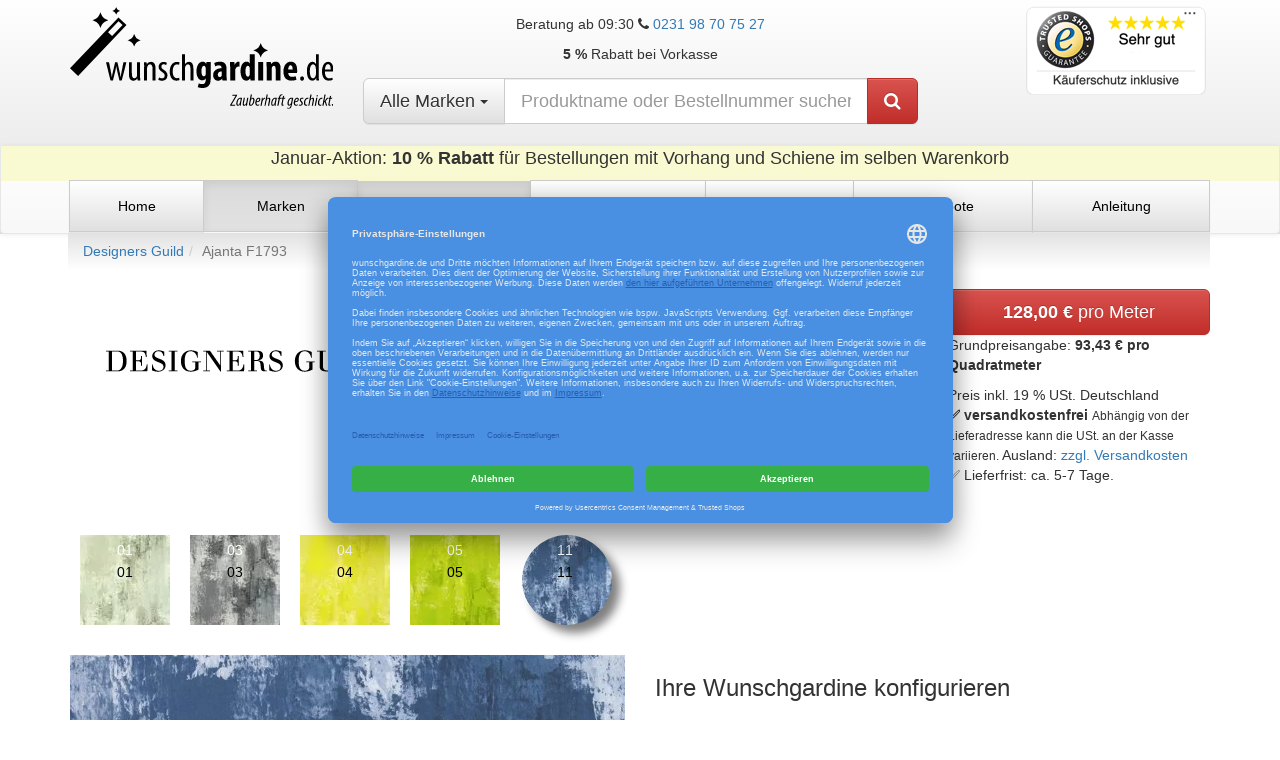

--- FILE ---
content_type: text/html; charset=UTF-8
request_url: https://wunschgardine.de/stoff/DESIGNERSG+Ajanta+F1793/AJANTA%20DG&farbe=11
body_size: 9856
content:
<!DOCTYPE html>
  <html lang="de">
    <head>
      <meta http-equiv="Content-Type" content="text/html; charset=utf-8" />
      <meta http-equiv="X-UA-Compatible" content="IE=edge" />
      <meta name="viewport" content="width=device-width, initial-scale=1.0" />
      <title>Designers Guild Ajanta F1793/11: Stoff für Vorhänge und Gardinen nach Maß</title>
      <meta name="author" content="Jan Lübke" />
      <meta name="facebook-domain-verification" content="7hrl5njg1qq8q3q0zqd8gydhw2ixpl" />
      <meta name="p:domain_verify" content="e44b9938829f1445238194469e3befff" />
      <meta data-privacy-proxy-server="https://privacy-proxy-server.usercentrics.eu">
      <meta name="description" content="Stoff Ajanta F1793 in Farbe 11 von Designers Guild für 128,00 Euro pro Meter kaufen oder als genähte Gardine, Wellenvorhang oder Ösenvorhang in Ihren Maßen bestellen. Beratung per E-Mail und Telefon." />
      
<link rel="canonical"            href="https://wunschgardine.de/stoff/DESIGNERSG+Ajanta+F1793/AJANTA%20DG&amp;farbe=11" />
<meta property="og:image"        content="https://wunschgardine.de/images/designersguild/F1793-11.jpg" />
<meta property="og:description"  content="Stoff Ajanta F1793 von Designers Guild auf wunschgardine.de" />
<meta property="og:title"        content="Ajanta F1793" />
<meta property="og:type"         content="website" />
<meta property="og:site_name"    content="Wunschgardine.de" />
<meta property="og:url"          content="https://wunschgardine.de/stoff/DESIGNERSG+Ajanta+F1793/AJANTA%20DG&amp;farbe=11" />
<meta property="fb:admins"       content="100001794141275" />
<meta property="fb:app_id"       content="583339488398475" />

      <link rel="shortcut icon" href="/favicon.ico" />
      <link rel="apple-touch-icon" href="/apple-touch-icon.png" />
      <link rel="apple-touch-icon" href="/apple-touch-icon-precomposed.png"/>
      <link rel="apple-touch-icon" sizes="72x72" href="/apple-touch-icon_72x72.png" />
      <link rel="apple-touch-icon" sizes="76x76" href="/apple-touch-icon_76x76.png" />
      <link rel="apple-touch-icon" sizes="114x114" href="/apple-touch-icon_114x114.png" />
      <link rel="apple-touch-icon" sizes="120x120" href="/apple-touch-icon_120x120.png" />
      <link rel="apple-touch-icon" sizes="144x144" href="/apple-touch-icon_144x144.png" />
      <link rel="apple-touch-icon" sizes="152x152" href="/apple-touch-icon_152x152.png" />
      <link rel="mask-icon" href="/favicon.svg" color="black" />
      <link type="text/css" href="/bootstrap/3.4.1/css/bootstrap.min.css" rel="Stylesheet" />
      <link type="text/css" href="/bootstrap/3.4.1/css/bootstrap-theme.min.css" rel="stylesheet" />
      <link type="text/css" href="/css/wunschgardine.css?v=96" rel="stylesheet" />
      <link type="text/css" href="/font-awesome/css/font-awesome.min.css?v=4.7.0" rel="stylesheet" />

      <link rel="preconnect" href="//privacy-proxy.usercentrics.eu">
      <link rel="preload" href="//privacy-proxy.usercentrics.eu/latest/uc-block.bundle.js" as="script">
      <script id="usercentrics-cmp" data-settings-id="5Yctqknm_" data-language="de" src="https://app.usercentrics.eu/browser-ui/latest/loader.js" async> </script>
      <script type="application/javascript" src="https://privacy-proxy.usercentrics.eu/latest/uc-block.bundle.js"></script>
            
      <!--[if lt IE 9]>
         <script src="/js/html5shiv.js"></script>
         <script src="/js/respond.min.js"></script>
      <![endif]-->

      </head>
  <body data-spy="scroll" data-target=".bs-docs-sidebar">
    <header>
    <div class="container">
      <div class="row" id="pageheader">
        <div class="col-sm-4 col-md-3 hidden-xs">
          <a href="/index.php" class="marke">
          <img src="/symbole/wunschgardine_zauberhaftgeschickt.svg" alt="Wunschgardine.de" width="599" height="233" class="img-responsive wunschgardine-logo">
          </a>
        </div>

        <div class="col-sm-4 col-md-3 text-right pull-right hidden-xs" id="trustcart">
          <div class="pageheadcart trustedshops-reviews" id="MyCustomTrustbadge" onclick="location.href='https://www.trustedshops.de/bewertung/info_X32B698FD47DDE2A1F5D23811172941A1.html'"></div>
          <div class="pageheadcart"></div>
        </div>

        <div class="col-sm-4 visible-sm text-center hidden-xs">
          <p class="erreichbar">Beratung ab 09:30 <br><i class="fa fa-phone"></i> <a href="tel:+4923198707527">0231 98 70 75 27</a></p>
          <p><strong>5 %</strong> Rabatt bei Vorkasse</p>
        </div>

        <div class="col-sm-12 col-md-6 text-center">
          <div class="hidden-sm hidden-xs">
            <p class="erreichbar">Beratung ab 09:30 <i class="fa fa-phone"></i> <a href="tel:+4923198707527">0231 98 70 75 27</a></p>
            <p><strong>5 %</strong> Rabatt bei Vorkasse</p>
          </div>

          <div id="divsuchcontainer">
            <div id="divsuchfeld" >
          
    <form method="get" action="/stoffsuch.php" id="formsuchhead">
      <div class="input-group input-group-lg" id="formsuch-input-group">
        <div class="input-group-btn">
          <button type="button" class="btn btn-default dropdown-toggle hidden-xs" data-toggle="dropdown" aria-haspopup="true" aria-expanded="false" id="btnsuchmarke"><span id="suchlief">Alle Marken <span class="caret"></span></span></button>
          <ul class="dropdown-menu">
            <li><a href="#" class="suchlief" data-lief="">Alle Marken</a></li>
            <li role="separator" class="divider"></li>
            <li><a href="#" class="suchlief" data-lief="ADO       ">Ado Goldkante</a></li><li><a href="#" class="suchlief" data-lief="APELT     ">Apelt</a></li><li><a href="#" class="suchlief" data-lief="ARDECORA  ">Ardecora</a></li><li><a href="#" class="suchlief" data-lief="BÜSCHE    ">Büsche</a></li><li><a href="#" class="suchlief" data-lief="CHIVASSO  ">Chivasso</a></li><li><a href="#" class="suchlief" data-lief="CREATION B">Création Baumann</a></li><li><a href="#" class="suchlief" data-lief="DEPLOEG   ">de Ploeg</a></li><li><a href="#" class="suchlief" data-lief="DEDAR     ">Dedar</a></li><li><a href="#" class="suchlief" data-lief="DELIUS    ">Delius</a></li><li><a href="#" class="suchlief" data-lief="DESIGNERSG">Designers Guild</a></li><li><a href="#" class="suchlief" data-lief="DV-STOFFE ">DV-Stoffe</a></li><li><a href="#" class="suchlief" data-lief="ETAMINE   ">Etamine</a></li><li><a href="#" class="suchlief" data-lief="FFUSS     ">FFUSS</a></li><li><a href="#" class="suchlief" data-lief="FISCHBACHE">Fischbacher 1819</a></li><li><a href="#" class="suchlief" data-lief="FUGGERHAUS">Fuggerhaus</a></li><li><a href="#" class="suchlief" data-lief="GARDISETTE">Gardisette</a></li><li><a href="#" class="suchlief" data-lief="HECO      ">Heco Textilverlag</a></li><li><a href="#" class="suchlief" data-lief="ZRHM      ">Hodsoll McKenzie</a></li><li><a href="#" class="suchlief" data-lief="HOUSEOFHAP">House of Happiness</a></li><li><a href="#" class="suchlief" data-lief="INDES     ">Indes</a></li><li><a href="#" class="suchlief" data-lief="INTERSTIL ">Interstil</a></li><li><a href="#" class="suchlief" data-lief="JAB       ">JAB Anstoetz</a></li><li><a href="#" class="suchlief" data-lief="GAULTIER  ">Jean Paul Gaultier</a></li><li><a href="#" class="suchlief" data-lief="KENDIX    ">Kendix</a></li><li><a href="#" class="suchlief" data-lief="KIRKBY    ">Kirkby Design</a></li><li><a href="#" class="suchlief" data-lief="KINNASAND ">Kvadrat Kinnasand</a></li><li><a href="#" class="suchlief" data-lief="KVADRAT   ">Kvadrat</a></li><li><a href="#" class="suchlief" data-lief="LABELONE  ">Label One</a></li><li><a href="#" class="suchlief" data-lief="LELIEVRE  ">LELIEVRE</a></li><li><a href="#" class="suchlief" data-lief="MARK ALEX ">Mark Alexander</a></li><li><a href="#" class="suchlief" data-lief="MHZ       ">MHZ</a></li><li><a href="#" class="suchlief" data-lief="NYA NORDIS">Nya Nordiska</a></li><li><a href="#" class="suchlief" data-lief="RALPHLAURE">Ralph Lauren</a></li><li><a href="#" class="suchlief" data-lief="ROMO      ">Romo</a></li><li><a href="#" class="suchlief" data-lief="ROVITEX   ">Rovitex</a></li><li><a href="#" class="suchlief" data-lief="SAHCO     ">Sahco</a></li><li><a href="#" class="suchlief" data-lief="SAUMUNDVIE">Saum & Viebahn</a></li><li><a href="#" class="suchlief" data-lief="WELLMANN  ">Soleil Bleu</a></li><li><a href="#" class="suchlief" data-lief="SVENSSON  ">Svensson</a></li><li><a href="#" class="suchlief" data-lief="TISCATIARA">Mira X by Tisca Tiara</a></li><li><a href="#" class="suchlief" data-lief="TRAVERS   ">Travers New York</a></li><li><a href="#" class="suchlief" data-lief="VILLA NOVA">Villa Nova</a></li><li><a href="#" class="suchlief" data-lief="ZINC      ">Zinc</a></li><li><a href="#" class="suchlief" data-lief="ZR        ">Zimmer + Rohde</a></li>
          </ul>
        </div>
        <input name="stoffname" id="txtsuch" autocomplete="off" maxlength="50" type="text" placeholder="Produktname oder Bestellnummer suchen" aria-label="nach Produktname oder Bestellnummer suchen" value="" class="form-control"> <span class="input-group-btn">
        <button class="btn btn-danger" type="submit" id="btnsuch" aria-label="Produkt suchen"><i class="fa fa-search" aria-hidden="true"></i></button></span>
      </div>
      <input type="hidden" name="lief" value="" id="lief">
    </form> <br class="hidden-xs">
            </div>
          </div>
        </div>
      </div>
    </div>

    <div class="container">
      <div class="row">
        <div class="col-xs-12" id="liste">
        </div>
      </div>
    </div>

    

    <nav class="navbar navbar-default hidden-print">
        <div class="col-xs-12" style="background-color: lightgoldenrodyellow; font-size: large"><p class="text-center">Januar-Aktion: <strong>10 % Rabatt</strong> für Bestellungen mit Vorhang und Schiene im selben Warenkorb</p></div>

      <div class="container">
      <div class="navbar-header">
        
        <button type="button" class="navbar-toggle btn btn-default navbar-btn" data-toggle="collapse" data-target=".navbar-ex1-collapse">
        <span class="sr-only">Menü anzeigen</span>
        <i class="fa fa-gw fa-lg fa-bars"></i> Menü
        </button>
        <a href="/index.php" class="navbar-brand visible-xs"><img src="/symbole/wunschgardine_logo.svg" alt="Wunschgardine.de" width="598" height="185" style="width:8em; height: auto; margin-top:-0.5em;" class="img-responsive"></a>
      </div>

      <div class="collapse navbar-collapse navbar-ex1-collapse">
        <ul class="nav navbar-nav">
          <li class=""><a href="/index.php" class="btn btn-default btn-navbar ">Home</a></li>
          <li class=" active"><a href="/marken.php" class="btn btn-default btn-navbar ">Marken</a></li><li class="active navbarlogo"><a href="/katalog/DESIGNERSG" class="btn btn-default btn-navbar"><img src="/symbole/designersguild.svg" class="navbarlogo" width="800" height="400" alt="Logo DESIGNERSG" ></a></li>
          <li class=""><a href="/stilrohre/" class="btn btn-default btn-navbar "><span class="hidden-sm">Schienen</span><span class="visible-sm">Stangen</span></a></li>
          <li class=""><a href="/katalog_plisseestoffe.php" class="btn btn-default btn-navbar ">Plissee</a></li>
          <li class=""><a href="/angebote.php" class="btn btn-default btn-navbar ">Angebote</a></li>
          <li class=""><a href="/anleitung.php" class="btn btn-default btn-navbar ">Anleitung</a></li>
        </ul>
      </div>
      </div>
    </nav>
  </header>
    <div class="container hidden-xs">
      <div class="row">
        <div class="col-sm-12">
          <ul class="breadcrumb" id="breadcrumb">
  <li><a href="/katalog/DESIGNERSG&amp;pg=1#AJANTA+DG">Designers Guild</a></li><li class="active">Ajanta F1793</li></ul>
        </div>
      </div>
    </div>
<div class="container">

<div itemscope itemtype="https://schema.org/Product" id="Produktinformationen">


<div class="row">
  <div class="col-sm-4">
<img src="/symbole/designersguild.svg" alt="Designers Guild" width="800" height="400" class="img-responsive center-block img-logo" />
  </div>
  <div class="col-sm-8 col-md-5">
<h1 class="silbentrennung"><span itemprop="name">Ajanta</span> <span itemprop="mpn">F1793/11</span></h1>
<h3 class="text-muted">von <span itemprop="brand">Designers Guild</span></h3>
  </div>
  <div class="col-sm-8 col-md-3">
    <div itemprop="offers" itemscope itemtype="https://schema.org/Offer">
       <meta itemprop="category" content="Heim &amp; Garten &gt; Dekoration &gt; Türen &amp; Fenster &gt; Fensterdrapierung &gt; Vorhänge &amp; Gardinen" />
      <a href="#formMeterware" class="btn btn-danger btn-lg hidden-print btn-block"><strong><span itemprop="price" content="128">128,00</span> <span itemprop="priceCurrency" content="EUR">&euro;</span></strong> pro Meter</a><p>Grundpreisangabe: <strong>93,43 &euro; pro Quadratmeter</strong> </p><meta itemprop="itemCondition" content="NewCondition" />
 <link itemprop="availability" href="https://schema.org/InStock" />Preis inkl. 19 % USt. Deutschland <strong>✅&nbsp;versandkostenfrei</strong> <small>Abhängig von der Lieferadresse kann die USt. an der Kasse variieren.</small> Ausland: <a href="/zahlungversand.php">zzgl. Versandkosten</a> ✅&nbsp;Lieferfrist: ca. 5-7 Tage.<br><br><br></div>
  </div>
</div>
<div class="row">
  <div class="col-md-12" id="farben"><div class="farb text-center " data-farbnr="01"><a href="/stoff/DESIGNERSG+Ajanta+F1793/AJANTA%20DG&amp;farbe=01&amp;typ=curtain" class="thumblink"><p>
<picture>
<source srcset="/images/designersguild/F1793-01.thumb.webp" type="image/webp">
<source srcset="/images/designersguild/F1793-01.thumb.jpg" type="image/jpeg">
<img src="/images/designersguild/F1793-01.thumb.jpg" alt="Designers Guild Ajanta F1793/" class="img" loading="lazy" width="90" height="90" />
</picture></p><p style="color:white; margin-top:-95px;">01</p>
        <p style="color:black; margin-top:-0.6em;"><span style="background-color:yellow;"></span>0<span style="background-color:yellow;"></span>1<span style="background-color:yellow;"></span></p><p>&nbsp;</p></a></div><div class="farb text-center " data-farbnr="03"><a href="/stoff/DESIGNERSG+Ajanta+F1793/AJANTA%20DG&amp;farbe=03&amp;typ=curtain" class="thumblink"><p>
<picture>
<source srcset="/images/designersguild/F1793-03.thumb.webp" type="image/webp">
<source srcset="/images/designersguild/F1793-03.thumb.jpg" type="image/jpeg">
<img src="/images/designersguild/F1793-03.thumb.jpg" alt="Designers Guild Ajanta F1793/" class="img" loading="lazy" width="90" height="90" />
</picture></p><p style="color:white; margin-top:-95px;">03</p>
        <p style="color:black; margin-top:-0.6em;"><span style="background-color:yellow;"></span>0<span style="background-color:yellow;"></span>3<span style="background-color:yellow;"></span></p><p>&nbsp;</p></a></div><div class="farb text-center " data-farbnr="04"><a href="/stoff/DESIGNERSG+Ajanta+F1793/AJANTA%20DG&amp;farbe=04&amp;typ=curtain" class="thumblink"><p>
<picture>
<source srcset="/images/designersguild/F1793-04.thumb.webp" type="image/webp">
<source srcset="/images/designersguild/F1793-04.thumb.jpg" type="image/jpeg">
<img src="/images/designersguild/F1793-04.thumb.jpg" alt="Designers Guild Ajanta F1793/" class="img" loading="lazy" width="90" height="90" />
</picture></p><p style="color:white; margin-top:-95px;">04</p>
        <p style="color:black; margin-top:-0.6em;"><span style="background-color:yellow;"></span>0<span style="background-color:yellow;"></span>4<span style="background-color:yellow;"></span></p><p>&nbsp;</p></a></div><div class="farb text-center " data-farbnr="05"><a href="/stoff/DESIGNERSG+Ajanta+F1793/AJANTA%20DG&amp;farbe=05&amp;typ=curtain" class="thumblink"><p>
<picture>
<source srcset="/images/designersguild/F1793-05.thumb.webp" type="image/webp">
<source srcset="/images/designersguild/F1793-05.thumb.jpg" type="image/jpeg">
<img src="/images/designersguild/F1793-05.thumb.jpg" alt="Designers Guild Ajanta F1793/" class="img" loading="lazy" width="90" height="90" />
</picture></p><p style="color:white; margin-top:-95px;">05</p>
        <p style="color:black; margin-top:-0.6em;"><span style="background-color:yellow;"></span>0<span style="background-color:yellow;"></span>5<span style="background-color:yellow;"></span></p><p>&nbsp;</p></a></div><div class="farb text-center  farbaktiv" data-farbnr="11"><a href="/stoff/DESIGNERSG+Ajanta+F1793/AJANTA%20DG&amp;farbe=11&amp;typ=curtain" class="thumblink"><p>
<picture>
<source srcset="/images/designersguild/F1793-11.thumb.webp" type="image/webp">
<source srcset="/images/designersguild/F1793-11.thumb.jpg" type="image/jpeg">
<img src="/images/designersguild/F1793-11.thumb.jpg" alt="Designers Guild Ajanta F1793/" class="img  img-circle" loading="lazy" width="90" height="90" />
</picture></p><p style="color:white; margin-top:-95px;">11</p>
        <p style="color:black; margin-top:-0.6em;"><span style="background-color:yellow;"></span>1<span style="background-color:yellow;"></span>1<span style="background-color:yellow;"></span></p><p>&nbsp;</p></a></div><br><button type="button" class="btn btn-link visible-xs " onclick="$('#farben').css('white-space', 'normal'); $('#btnallefarben').addClass('hidden');" id="btnallefarben"><i class="fa fa-chevron-down"></i> alle Farben anzeigen <i class="fa fa-chevron-down"></i></button><br />
  </div>
</div>

<div class="row">
  <div class="col-sm-6">

<picture>
<source srcset="/images/designersguild/F1793-11.preview.webp" type="image/webp">
<source srcset="/images/designersguild/F1793-11.preview.jpg" type="image/jpeg">
<img src="/images/designersguild/F1793-11.preview.jpg" alt="Stoff Ajanta F1793/11 von Designers Guild" class="img-responsive emotionbild magnify" data-magnify-src="/images/designersguild/F1793-11.webp" loading="lazy" style="width:100%;" width="800" height="800" />
</picture><span class="muted" style="display: block">Foto nicht farbverbindlich. Bildquelle: Designers Guild</span><dl class="dl-horizontal"><dt>Beschreibung</dt>
<dd itemprop="description">Stoff von Designers Guild aus 100 % Baumwolle. <p class="lead">Einzelne Farben laufen 2024 aus! Verkauf nur, solange Vorrat reicht, bitte erfragen Sie die aktuelle Lieferbarkeit.<p></dd><dt>Warenbreite</dt><dd>137 cm </dd><dt>Rapport</dt><dd>127 cm</dd><dt>Gewicht</dt><dd>290 g/m&sup2; = 397 g/Laufmeter</dd><dt>Pflege</dt><dd><img src="/symbole/W40-.svg" alt="Waschen mit 40 Grad Celsius Schonwaschgang" class="tooltip-pflege"  width="375" height="375" data-toggle="tooltip" data-trigger="hover focus" title="Waschen mit 40 Grad Celsius Schonwaschgang"  /><img src="/symbole/CX.svg" alt="nicht bleichen" class="tooltip-pflege"  width="375" height="375" data-toggle="tooltip" data-trigger="hover focus" title="nicht bleichen"  /><img src="/symbole/TX.svg" alt="nicht in den Trockner geben" class="tooltip-pflege"  width="375" height="375" data-toggle="tooltip" data-trigger="hover focus" title="nicht in den Trockner geben"  /><img src="/symbole/B2.svg" alt="Bügeln 2-Punkt" class="tooltip-pflege"  width="375" height="375" data-toggle="tooltip" data-trigger="hover focus" title="Bügeln 2-Punkt"  /><img src="/symbole/RP-.svg" alt="Reinigen mit PER ohne Wasser verringerte Füllmenge" class="tooltip-pflege"  width="375" height="375" data-toggle="tooltip" data-trigger="hover focus" title="Reinigen mit PER ohne Wasser verringerte Füllmenge"  /></dd><dt>Bezugsstoff</dt><dd><img src="/symbole/S.png" width="405" height="402" alt="Polsterstoff für starke Beanspruchung" class="tooltip-pflege" />Polstereignung für starke Beanspruchung<br />Getestet mit 30.000 Scheuertouren nach <a href="https://de.wikipedia.org/wiki/Martindale-Methode">Martindale</a>.</dd><dt>Ansehen</dt><dd><a itemprop="sameAs" href="https://www.designersguild.com/de/p7955">Datenblatt auf der Seite von Designers Guild</a></dd><dt>Hersteller</dt><dd>Designers Guild Einrichtungs-GmbH<br>Ottostrasse 5<br>80333 München<br>munich@designersguild.com</dd></dl>
</div>

  <div class="col-sm-6">
<h3>Ihre Wunschgardine konfigurieren</h3>
  <ul class="nav nav-tabs nav-justified" id="navtabs"><li><a href="/stoff/DESIGNERSG+Ajanta+F1793/AJANTA%20DG&amp;farbe=11&amp;typ=curtain">gekräuselt</a></li><li><a href="/stoff/DESIGNERSG+Ajanta+F1793/AJANTA%20DG&amp;farbe=11&amp;typ=oesen">mit Ösen</a></li><li><a href="/stoff/DESIGNERSG+Ajanta+F1793/AJANTA%20DG&amp;farbe=11&amp;typ=wellenvorhang">Wellenvorhang</a></li>
  </ul>
<div class="tab-content">
  <div class="tab-pane active">
  <form action="/konfigurieren/Designers-Guild-Ajanta-F1793/AJANTA%20DG&amp;farbe=11" method="POST" class="form-horizontal" id="wg_form"  novalidate>
    <fieldset>
      <input type="hidden" name="stoffken" id="hidden-stoffken"  value="AJANTA DG" />
      <input type="hidden" name="schiene" value="0" />
      <input type="hidden" name="laufbreite" value="4" />
      <input type="hidden" name="gleiter" value="0" />

      <div class="form-group">
  
      <label for="txtmenge" class="control-label col-sm-4 col-md-2">Anzahl</label>
      <div class="col-sm-6 col-md-4">
        <div class="input-group input-group-lg">
          <input type="number" name="menge" id="txtmenge" autocomplete="off" min="1" max="100" step="1" value="1" class="form-control" required />
          <span class="input-group-addon">Stück</span>
        </div>
      </div>

        <label for="txtfarbnr" class="col-sm-4 col-md-2 control-label ">Farbe</label>
        <div class="col-md-4"><input id="txtfarbnr" name="farbnr" type="text" maxlength="20" placeholder="Farbnummer" value="11" class="form-control  input-lg" />
        </div>
      </div>
<input type="hidden" name="bz" id="bz" value="1.7">
<input type="hidden" name="typ" id="wgtyp" value="0">
<span class="btn btn-link" data-toggle="modal" data-target="#ModalBreitenmodus">Wie möchten Sie die Breite eingeben? <i class="fa fa-info-circle fa-lg"></i></span>

<div class="radio">
  <label>
    <input type="radio" name="breitenmodus" id="optionsBreitenmodus_bg" value="bg"  >
    glatte, genähte Breite (Bahnenanzahl auswählen)</label>
</div>
<div class="radio">
  <label>
    <input type="radio" name="breitenmodus" id="optionsBreitenmodus_bd" value="bd" checked >
    dekorierte Breite am Fenster eingeben und Stoffmenge vorschlagen lassen
  </label>
</div>
<br />


<div id="form-group-bd">
<div class="form-group">
  <label class="control-label col-xs-5 col-sm-4 col-md-5 col-lg-4">dekorierte Breite</label>
  <div class="col-xs-12 col-md-6">
    <div class="input-group input-group-lg">
      <span class="input-group-addon"><i class="fa fa-arrows-h fa-fw"></i></span>
      <input type="number" name="bd" id="txtbd" autocomplete="off" min="30" max="1000" step="1" value="50"  class="form-control  input-lg" />
      <span class="input-group-addon">cm</span>
    </div>
  </div>
</div>

<span class="help-block" id="helpbd"><span id="helpbderklaerung"></span> Im nächsten Schritt werden Varianten mit Faltenzugabe vorgeschlagen.</span>
</div>

<div id="form-group-bg" class="hidden" >
<div class="form-group">
  <label class="control-label col-xs-5 col-sm-4 col-md-5 col-lg-4">glatte Breite</label>


  <div class="col-xs-12 col-md-6">
    <select name="bg" id="selbg" class="form-control">
      <option value="127"  selected >ca. 127 cm (1,0 Bahnen)</option>
      <option value="192" >ca. 192 cm (1,5 Bahnen)</option>
      <option value="261" >ca. 261 cm (2,0 Bahnen)</option>
      <option value="326" >ca. 326 cm (2,5 Bahnen)</option>
      <option value="395" >ca. 395 cm (3,0 Bahnen)</option>
      <option value="460" >ca. 460 cm (3,5 Bahnen)</option>
      <option value="529" >ca. 529 cm (4,0 Bahnen)</option>
      <option value="594" >ca. 594 cm (4,5 Bahnen)</option>
      <option value="663" >ca. 663 cm (5,0 Bahnen)</option>
      <option value="728" >ca. 728 cm (5,5 Bahnen)</option>
      <option value="797" >ca. 797 cm (6,0 Bahnen)</option>
      <option value="862" >ca. 862 cm (6,5 Bahnen)</option>
      <option value="931" >ca. 931 cm (7,0 Bahnen)</option>
      <option value="996" >ca. 996 cm (7,5 Bahnen)</option>
      <option value="1065" >ca. 1065 cm (8,0 Bahnen)</option>
    </select>
  </div>

</div>

<span class="help-block" id="helpbg"><span id="helpbgerklaerung"></span></span>
</div>

    <div class="form-group" id="frmgrphoehe">
      <label for="txthoehe" class="control-label col-xs-5 col-sm-4 col-md-5 col-lg-4">fertige Höhe</label>
      <div class="col-xs-12 col-md-6">
        <div class="input-group input-group-lg">
          <span class="input-group-addon"><i class="fa fa-arrows-v fa-fw"></i></span>
          <input type="number" name="hd" id="txthoehe" autocomplete="off" min="30" max="360" step="0.5" value="245" class="form-control" required />
          <span class="input-group-addon">cm</span>
        </div>
      </div>
      <span class="help-block col-md-6 col-sm-10 col-lg-12">Oberkante bis Unterkante der Gardine. Auf 0,5&nbsp;cm genau. <br>Messen Sie von der Unterkante der Schiene bis zur Unterkante der Gardine.  Selbstverständlich berücksichtigen wir automatisch den Rapport beim Zuschnitt. Für diesen Stoff in dieser Variante sind bis zu 360,0 cm Höhe möglich.
</span>
<span class="btn btn-link" data-toggle="modal" data-target="#ModalHoehenmass">Wie messe ich die Höhe richtig? <i class="fa fa-info-circle fa-lg"></i></span>

    </div>

<p id="wgpreis" class="wgpreis"><small>glatt 127 cm breit
                        x 245,0 cm: </small>
      <span class="preis" style="font-weight:bold;">516,84 &euro;</span>
      <small> pro Stück</small></p>
<span class="help-block" id="helpwgpreis">Preis inkl. 19 % USt. Deutschland <strong>✅&nbsp;versandkostenfrei</strong> <small>Abhängig von der Lieferadresse kann die USt. an der Kasse variieren.</small> Ausland: <a href="/zahlungversand.php">zzgl. Versandkosten</a> Lieferfrist ca. 2 Wochen</span>
<div class="row">
      <button type="submit" name="weiter" value="Fertigpreis berechnen" class="btn btn-lg btn-primary col-md-offset-1 col-xs-12 col-md-10">Schritt 2: Konfigurator öffnen</button>
<p class="col-xs-12 lead">Im Konfigurator klären Sie die Details. Natürlich können Sie die Maße noch ändern.</p>
</div>
    </fieldset>
  </form>

  </div>
</div>

  </div>
</div>
<div class="row">
  <div class="col-xs-12">
    <div class="panel panel-primary hidden-print" id="mw">
      <div class="panel-heading">
        <h3 class="panel-title">Meterware kaufen</h3>
      </div>
      <div class="panel-body">
        <div class="row">
          <div class="col-sm-6">

<form method="get" action="https://wunschgardine.de/meterware.php" class="form-horizontal" id="formMeterware">
  <fieldset>
    
    <div class="form-group">
      <label class="col-md-3 control-label">Artikel</label>
      <div class="col-md-6 col-lg-4">
        <p class="form-control-static">Ajanta F1793/11</p>
      </div>
    </div><div class="form-group">
      <label class="col-md-3 control-label">Preis</label>
      <div class="col-md-7 col-lg-4">128,00 &euro; pro lfm<br>93,43 &euro; pro m&sup2;</strong> </p>
      </div>
      </div>

      <div class="form-group">

      <label class="col-md-3 control-label">Hersteller</label>
      <div class="col-md-7 col-lg-4">Designers Guild Einrichtungs-GmbH<br>Ottostrasse 5<br>80333 München<br>munich@designersguild.com
    </div>
    </div>
    <div class="form-group">
      <label for="txtfarbnrmeterware" class="col-md-3 control-label">Farbe</label>
      <div class="col-md-7 col-lg-4"><input id="txtfarbnrmeterware" name="farbnr" type="text" maxlength="20" placeholder="Farbnummer" value="11" class="form-control  input-lg" />
      </div>
    </div>
    <div class="form-group">
      <label class="col-md-3 control-label">Warenbreite</label>
      <div class="col-md-6 col-lg-4">
        <p class="form-control-static">137,0 cm</p>
      </div>
    </div>
      <p>Da wir nur volle Muster verkaufen, wird die Menge auf 1,27 m aufgerundet.</p>

<div class="form-group">
  <label class="col-md-3 control-label" for="txtmeter">Menge</label>
  <div class="col-md-7 col-lg-4">
    <div class="input-group input-group-lg">
      <input type="number" name="menge" id="txtmeter" autocomplete="off" min="1.27" max="1000" step="1.27" value="1.27" class="form-control" /><span class="input-group-addon">Meter</span>
    </div>
  </div>
  <div class="col-xs-12">
    <p>
      <input type="hidden" name="stoffken" value="AJANTA DG" />
      <span id="txtmengeaufgerundet"  >1.27 m</span> x <span style="font-size:150%;"><span id="meterpreis">128,00</span> &euro; = <span id="preis" style="font-weight:bold;">162,56</span> &euro;</span>
    </p>
    <p>
      <span id="txtmengeaufgerundet2">1.27 m</span> x <span id="meterbreite">1,37</span> m Warenbreite = <span id="quadratmeter">1,74</span> Quadratmeter
    </p>
  </div>
</div>
     <div class="row">
       <input type="hidden" name="id" value="0" />
       <button type="submit" name="tocart" value="In den Warenkorb legen" class="btn btn-lg btn-primary col-md-offset-2 col-xs-12 col-md-8"><span id="btn_meter">Meterware</span> in den Warenkorb</button>
     </div>
   </fieldset>
</form><br><p>Preis inkl. 19 % USt. Deutschland <strong>✅&nbsp;versandkostenfrei</strong> <small>Abhängig von der Lieferadresse kann die USt. an der Kasse variieren.</small> Ausland: <a href="/zahlungversand.php">zzgl. Versandkosten</a> ✅&nbsp;Lieferfrist: ca. 5-7 Tage</p>
          </div>
          <div class="col-sm-6">

<picture>
<source srcset="/images/designersguild/F1793-11.preview.webp" type="image/webp">
<source srcset="/images/designersguild/F1793-11.preview.jpg" type="image/jpeg">
<img src="/images/designersguild/F1793-11.preview.jpg" alt="Stoff Ajanta F1793/11 von Designers Guild" class="img-responsive emotionbild magnify" data-magnify-src="/images/designersguild/F1793-11.webp" loading="lazy" style="width:100%;" width="800" height="800" />
</picture><span class="muted" style="display: block">Foto nicht farbverbindlich. Bildquelle: Designers Guild</span>
          </div>
        </div>
      </div>
    </div>
  </div>
</div>
    <div class="panel panel-info" id="sample">
      <div class="panel-body">
        <legend>Muster bestellen</legend>
        <p>Muster können direkt beim Hersteller bestellt werden.</p>
        <div class="row">
          <a href="https://www.designersguild.com/de/p7955" class="btn btn-info btn-lg col-xs-12 col-md-8 col-md-offset-2">Zur Hersteller-Seite</a>
        </div>
      </div>
    </div>
<div class="row">
  <div class="col-xs-12">
    <div class="panel panel-warning">
<div class="panel-heading">
        <h3 class="panel-title"><i class="fa fa-question-circle fa-fw"></i>Frage zu diesem Stoff oder Verarbeitung</h3>
      </div>
      <div class="panel-body">
        <div class="row">
          <div class="col-sm-8">
            <form action="https://wunschgardine.de/ajax/stofffrage.php" method="POST" class="form-horizontal" id="formfrage">
              <fieldset>
                <input type="hidden" name="stoffken" value="AJANTA DG" />
                <input type="hidden" name="farbe" value="11" />

                <div class="form-group input-group-lg">
                  <label for="name" class="col-xs-12 col-sm-3 control-label ">Ihr Name *</label>
                  <div class="col-sm-9">
                    <input type="text" class="form-control input-lg" name="name" id="name" placeholder="Max Muster" required>
                  </div>
                </div>

                <div class="form-group input-group-lg">
                  <label for="email" class="col-xs-12 col-sm-3 control-label ">E-Mail-Adresse</label>
                  <div class="col-sm-9">
                    <input type="email" class="form-control input-lg" name="email" id="email" placeholder="Max@Muster.de">
                  </div>
                  <div class="col-sm-offset-3 col-sm-9">
                     <span id="helpBlockPflichtEMail" class="help-block">Bitte geben Sie mindestens eine E-Mail-Adresse oder eine Telefonnummer an.</span>
                  </div>
                </div>

                <div class="form-group input-group-lg">
                  <label for="telefon" class="col-xs-12 col-sm-3 control-label ">Telefon</label>
                  <div class="col-sm-9">
                    <input type="tel" class="form-control input-lg" name="telefon" id="telefon" placeholder="01234 56789">
                  </div>
                </div>
                <div class="form-group">
                  <label class="col-sm-3 control-label ">Artikel</label>
                  <div class="col-sm-9">
                    <p class="form-control-static">Ajanta F1793/11</p>
                  </div>
                </div>
                <div class="form-group input-group-lg">
                  <label for="fragetext" class="col-xs-12 col-sm-3 control-label ">Ihre Frage *</label>
                  <div class="col-sm-9">
                    <textarea class="form-control input-lg" rows="4" name="fragetext" id="fragetext" required></textarea>
                  </div>

                <div class="col-sm-offset-3 col-sm-9">
                  <span id="helpBlockPflichtangaben" class="help-block">Felder mit Sternchen (*) müssen ausgefüllt werden.</span>
                </div>
</div>
                <div class="row">
                  <button type="submit" name="frageabsenden" id="frageabsenden" value="Frage absenden" class="btn btn-primary btn-lg col-xs-12 col-md-7 col-md-offset-4">Frage absenden <i class="fa fa-envelope-o fa-fw"></i></button>
                </div>

              </fieldset>
            </form>
          </div>

          <div class="col-sm-4 hidden-xs">
            
<picture>
<source srcset="/symbole/telefonieren.webp" type="image/webp">
<source srcset="/symbole/telefonieren.jpg" type="image/jpeg">
<img src="/symbole/telefonieren.jpg" alt="Telefonische Beratung" class="img-responsive" loading="lazy" width="800" height="533" />
</picture>
            <p class="pull-right"><i class="fa fa-phone fa-large fa-fw"></i> Beratung <a href="tel:+4923198707527">0231 98 70 75 27</a> ab 09:30</p>
          </div>
        </div>
      </div>
    </div>
  </div>
</div>

</div>
</div>

    <footer class="footer hidden-print">
      <div class="container">
        
      <div class="row">
        <div class="col-sm-12 col-md-8 col-md-offset-2 ">
          <h3>Video: Blick in unsere Näherei</h3>
          
<div class="embed-responsive embed-responsive-16by9">
    <iframe uc-src="https://www.youtube.com/embed/NLGcWHC8vQc?rel=0" allowfullscreen loading="lazy" title="Video Näherei - so entsteht Ihre Wunschgardine"></iframe>
    <noscript><p class="alert alert-warning">Hier wäre ein Youtube-Video zu sehen. Aktivieren Sie JavaScript um es laden zu können!</p></noscript>
</div>

          <p>Wir nähen präzise, schnell und preiswert</p>
        </div>
      </div>
    <hr />
        <div class="row">
          <nav class="col-md-8 col-md-offset-2">
            <div class="row">
              <div class="col-sm-3"><i class="fa fa-2x fa-phone"></i>&#160;<a href="tel:+4923198707527">0231 98 70 75 27</a></div>
              <div class="col-sm-3"><a href="mailto:info@wunschgardine.de" class="btn btn-link"><i class="fa fa-2x fa-envelope-o"></i> info@wunschgardine.de</a></div>
              <div class="col-sm-3"><a href="https://www.facebook.com/Wunschgardine" class="btn btn-link"><i class="fa  fa-2x fa-facebook-square"></i>&#160;Facebook</a></div>
              <div class="col-sm-3"><a href="https://www.instagram.com/wunschgardine/" class="btn btn-link"><i class="fa fa-2x fa-instagram"></i>&#160;Instagram</a></div>
            </div>
          </nav>
        </div>
        <hr />
        <div class="row">
          <nav class="col-md-12">
            <div class="row">
              <div class="col-sm-2"><a href="#" onClick="UC_UI.showSecondLayer();"> Cookie-Einstellungen </a></div>
              <div class="col-sm-1"><a href="/agb.php" class="btn btn-link"><abbr title="Allgemeine Geschäftsbedingungen">AGB</abbr></a></div>
              <div class="col-sm-2"><a href="/widerrufsbelehrung.php" class="btn btn-link">Widerrufsrecht</a></div>
              <div class="col-sm-2"><a href="/barrierefreiheit.php" class="btn btn-link">Barrierefreiheit</a></div>
              <div class="col-sm-2"><a href="/zahlungversand.php" class="btn btn-link">Zahlung Versand</a></div>
              <div class="col-sm-2"><a href="/datenschutz.php" class="btn btn-link">Datenschutz</a></div>
              <div class="col-sm-1"><a href="/impressum.php" class="btn btn-link">Impressum</a></div>
            </div>
          </nav>
        </div>
      </div>
      </footer>

        
<div class="modal fade" id="ModalBreitenmodus" tabindex="-1" role="dialog" aria-labelledby="ModalBreitenmodusLabel" aria-hidden="true">
  <div class="modal-dialog">
    <div class="modal-content">
      <div class="modal-header">
        <button type="button" class="close" data-dismiss="modal" aria-hidden="true">&times;</button>
        <h4 class="modal-title" id="ModalBreitenmodusLabel">Wie möchten Sie die Breite eingeben?</h4>
      </div>
      <div class="modal-body">
        <p>Gardinen und Vorhänge werden zur Faltenbildung eingekräuselt.</p>
        <p>Darum unterscheiden wir die genähte, <strong>glatte Breite</strong> vor dem Kräuseln
           und die schmalere, <strong>dekorierte Breite</strong> nach dem Kräuseln. Die Verhältnis zwischen glatter und dekorierter Breite ist die sogenannte <strong>Faltenzugabe</strong>.</p>
<p class="thumbnail">

<picture>
<source srcset="/symbole/kraeuseln3zoom.webp" type="image/webp">
<source srcset="/symbole/kraeuseln3zoom.jpg" type="image/jpeg">
<img src="/symbole/kraeuseln3zoom.jpg" alt="Gardine kräuseln" class="img-responsive img-thumb" loading="lazy" width="550" height="367" />
</picture>
        Abbildung: Beispiel mit Kräuselband und Röllchen aus unserer <a href="/anleitung.php#kraeuseln">Anleitung</a></p>

        <p>Unsere <strong>Empfehlung</strong>: Messen Sie die fertige, <strong>dekorierte
           Breite</strong> an Ihrem Fenster und lassen Sie die Stoffmenge automatisch vorschlagen. Dabei wird die Warenbreite und ggf. das Muster berücksichtigt.</p>
      </div>
      <div class="modal-footer">
        <button type="button" class="btn btn-default" data-dismiss="modal">Schließen</button>
      </div>
    </div>
  </div>
</div>

<div class="modal fade" id="ModalHoehenmass" tabindex="-1" role="dialog" aria-labelledby="ModalHoehenmassLabel" aria-hidden="true">
  <div class="modal-dialog modal-lg">
    <div class="modal-content">
      <div class="modal-header">
        <button type="button" class="close" data-dismiss="modal" aria-hidden="true">&times;</button>
        <h4 class="modal-title" id="ModalHoehenmassLabel">Wie messe ich die Höhe richtig?</h4>
      </div>
      <div class="modal-body">
        <div class="container-fluid">
          <div class="row">
        
        <div class="col-sm-4 thumbnail pull-right">
          
<picture>
<source srcset="/symbole/messen1.webp" type="image/webp">
<source srcset="/symbole/messen1.jpg" type="image/jpeg">
<img src="/symbole/messen1.jpg" alt="Messen Sie die Höhe mit zwei Zollstöcken" class="img-responsive" loading="lazy" width="550" height="367" />
</picture>
          <p>Halten Sie einen Zollstock mit dem 0-Punkt unter die Decke oder die Schiene und den anderen Zollstock auf den Boden. In der Mitte können Sie das Maß ablesen. Hier zum Beispiel knappe 250 cm.</p>
        </div>

      <div class="col-sm-8">
      <p>Messen Sie die Höhe mit einem Lasermessgerät oder zwei Zollstöcken, wie auf der Abbildung zu sehen an <strong>mehreren Stellen</strong> entlang der Fensterfront, weil das Höhenmaß nicht immer gleich ist.</p>
      <p>Die einzugebene Höhe versteht sich von der Oberkante der Gardine bis zur Unterkante, also einschließlich Köpfchen. Vorhänge mit eingeschlagenen Metallösen beginnen 4 cm oberhalb der Stange.</p>
      <p>Für den Bodenabstand gibt es keinen richtigen oder falschen Wert. Ihr Geschmack entscheidet. Üblich sind ca. 2-3 Zentimeter. Viele Kunden mögen aber auch aufliegende Vorhänge.</p>
      <p>Geknitterte Textilien (sogenannte Crash-Stoffe) und Stoffe, bei denen mit viel Einlauf beim Waschen zu rechnen ist (beispielsweise Leinen), sollten aufstoßend oder aufliegend verarbeitete werden.</p>
      <p>Wir legen bei der Konfektion großen Wert auf Präzision und schneiden das Maß im hängenden Zustand. Materialbedingt kann es hier aber immer zu kleinen Abweichungen kommen.</p>
</div>

          </div>
        </div>
      </div>
      <div class="modal-footer">
        <button type="button" class="btn btn-default" data-dismiss="modal">Schließen</button>
      </div>
    </div>
  </div>
</div>

        <script src="/js/jquery-3.6.1.min.js"></script>
        <script src="/bootstrap/3.4.1/js/bootstrap.min.js"></script>
        <script src="/js/common_document_ready.js?v=18"></script><script src="/js/stoff.js"></script><script src="/js/gardine_common.js"></script><script src="/js/meterware.js?v=5"></script>
        <script type="text/plain" data-usercentrics="Trusted Shops">
    (function () {
    document.getElementById("MyCustomTrustbadge").onclick = function () {};

    var _tsid = 'X32B698FD47DDE2A1F5D23811172941A1';
    _tsConfig = {
        'yOffset': '', /* offset from page bottom */
        'variant': 'custom_reviews' , /* text, default, small, reviews, custom, custom_reviews */
        'customElementId':    'MyCustomTrustbadge', /* required for variants custom and custom_reviews */
        'trustcardDirection': 'bottomLeft', /* for custom variants: topRight, topLeft, bottomRight, bottomLeft */
        'trustCardTrigger':   'click',
        'customBadgeWidth':   '90', /* for custom variants: 40 - 90 (in pixels) */
        'customBadgeHeight':  '90', /* for custom variants: 40 - 90 (in pixels) */
        'disableResponsive':  'true', /* deactivate responsive behaviour */
        'disableTrustbadge':  'false', /* deactivate trustbadge */
        'customCheckoutElementId': 'customCheckoutDiv'
    };
    var _ts = document.createElement('script');
    _ts.type = 'text/javascript';
    _ts.charset = 'utf-8';
    _ts.async = true;
    _ts.src = '//widgets.trustedshops.com/js/' + _tsid + '.js';
    var __ts = document.getElementsByTagName('script')[0];
    __ts.parentNode.insertBefore(_ts, __ts);
    })();

        </script>
      </body>
    </html>
        

--- FILE ---
content_type: text/javascript; charset=utf-8
request_url: https://wunschgardine.de/js/common_document_ready.js?v=18
body_size: 5191
content:
function setsuchlief(lief, liename) {
    document.getElementById('suchlief').innerHTML = liename + ' <span class="caret"></span>';
    document.getElementById('lief').value = lief;
    ajaxsuchergebnis(0);
    setsuchaction(lief);
    document.getElementById('txtsuch').focus();
}

function setsuchaction(lief) {
    if (lief != '') {
      document.getElementById('formsuchhead').action = '/katalog/' + lief;
    } else {
      document.getElementById('formsuchhead').action = '/stoffsuch.php';
    }
}

let xhrSuche = null;

function ajaxsuchergebnis() {
    const liste = $('#liste');
    if (xhrSuche) {
        xhrSuche.abort();
    }
    const elListe2 = document.getElementById('liste2')
    if (elListe2) {
        elListe2.innerHTML = '';
    }
    xhrSuche = $.ajax({
        url: '/ajax/stoffsuchergebnis.php',
        method: 'POST',
        data: {
            stoffname: $('#txtsuch').val(),
            lief: $('#lief').val()
        },
        success: function (result) {
            liste.html(result);
        },
        error: function ( jqXHR, textStatus, errorThrown) {
            if (textStatus === 'error') {
                liste.html('');
            }
        }
    });
}

/* Mausrad soll keine Zahlen verändern. (Chrome Problem) */
function input_number_fixmousewheel() {$('input[type="number"]').off('mousewheel').on('mousewheel',function(e){ if ($(this).is(":focus")) {$(this).trigger('blur');}});}

/**
 *  bsBtnGroup bei xs und sm Größe vertikal anordnen
 * aktivieren:
 * $(window).resize(function() { btnverticalresponsive() } );
 * btnverticalresponsive();
 */
function btnverticalresponsive() {
    const btngroup = $('.btn-group-vertical-sm');
    if ($(window).width() < 992) {
        btngroup.removeClass('btn-group');
        btngroup.addClass('btn-group-vertical');
        btngroup.removeClass('btn-group-justified');
    } else {
        btngroup.addClass('btn-group');
        btngroup.removeClass('btn-group-vertical');
        btngroup.addClass('btn-group-justified');
    }
}

/* Magnify https://github.com/TrySound/magnify/blob/fix-vanillajs/dist/magnify.js */

/*!
 * Magnify 2.0.0
 * by Tom Doan and Bogdan Chadkin
 * http://thdoan.github.io/magnify
 *
 * Licensed under the MIT License.
 */
/*!
 * jQuery Magnify Plugin v2.3.3 by T. H. Doan (https://thdoan.github.io/magnify/)
 * Based on http://thecodeplayer.com/walkthrough/magnifying-glass-for-images-using-jquery-and-css3
 *
 * jQuery Magnify by T. H. Doan is licensed under the MIT License.
 * Read a copy of the license in the LICENSE file or at https://choosealicense.com/licenses/mit/
 */

(function($) {
    $.fn.magnify = function(oOptions) {
        // Default options
        oOptions = $.extend({
            'src': '',
            'speed': 100,
            'timeout': -1,
            'touchBottomOffset': 0,
            'finalWidth': null,
            'finalHeight': null,
            'magnifiedWidth': null,
            'magnifiedHeight': null,
            'limitBounds': false,
            'mobileCloseEvent': 'touchstart',
            'afterLoad': function(){}
        }, oOptions);

        var $that = this, // Preserve scope
            $html = $('html'),

            // Initiate
            init = function(el) {
                var $image = $(el),
                    $anchor = $image.closest('a'),
                    oDataAttr = {};

                // Get data attributes
                for (var i in oOptions) {
                    oDataAttr[i] = $image.attr('data-magnify-' + i.toLowerCase());
                }

                // Disable zooming if no valid large image source
                var sZoomSrc = oDataAttr['src'] || oOptions['src'] || $anchor.attr('href') || '';
                if (!sZoomSrc) return;

                var $container,
                    $lens,
                    nImageWidth,
                    nImageHeight,
                    nMagnifiedWidth,
                    nMagnifiedHeight,
                    nLensWidth,
                    nLensHeight,
                    nBoundX = 0,
                    nBoundY = 0,
                    nPosX, nPosY,     // Absolute cursor position
                    nX, nY,           // Relative cursor position
                    oContainerOffset, // Relative to document
                    oImageOffset,     // Relative to container
                    // Get true offsets
                    getOffset = function() {
                        var o = $container.offset();
                        // Store offsets from container border to image inside
                        // NOTE: .offset() does NOT take into consideration image border and padding.
                        oImageOffset = {
                            'top': ($image.offset().top-o.top) + parseInt($image.css('border-top-width')) + parseInt($image.css('padding-top')),
                            'left': ($image.offset().left-o.left) + parseInt($image.css('border-left-width')) + parseInt($image.css('padding-left'))
                        };
                        o.top += oImageOffset['top'];
                        o.left += oImageOffset['left'];
                        return o;
                    },
                    // Hide the lens
                    hideLens = function() {
                        if ($lens.is(':visible')) $lens.fadeOut(oOptions['speed'], function() {
                            $html.removeClass('magnifying').trigger('magnifyend'); // Reset overflow-x
                        });
                    },
                    moveLens = function(e) {
                        // Reinitialize if image initially hidden
                        if (!nImageHeight) {
                            refresh();
                            return;
                        }
                        if (e) {
                            e.preventDefault();
                            // Save last coordinates in case we need to call this function directly (required when
                            // updating magnifiedWidth/magnifiedHeight while the lens is visible).
                            nPosX = e.pageX || e.originalEvent.touches[0].pageX;
                            nPosY = e.pageY || e.originalEvent.touches[0].pageY;
                            $image.data('lastPos', {
                                'x': nPosX,
                                'y': nPosY
                            });
                        } else {
                            nPosX = $image.data('lastPos').x;
                            nPosY = $image.data('lastPos').y;
                        }
                        // x/y coordinates of the mouse pointer or touch point. This is the position of
                        // .magnify relative to the document.
                        //
                        // We deduct the positions of .magnify from the mouse or touch positions relative to
                        // the document to get the mouse or touch positions relative to the container.
                        nX = nPosX - oContainerOffset['left'],
                            nY = (nPosY - oContainerOffset['top']) - oOptions['touchBottomOffset'];
                        // Toggle magnifying lens
                        if (!$lens.is(':animated')) {
                            if (nX>nBoundX && nX<nImageWidth-nBoundX && nY>nBoundY && nY<nImageHeight-nBoundY) {
                                if ($lens.is(':hidden')) {
                                    $html.addClass('magnifying').trigger('magnifystart'); // Hide overflow-x while zooming
                                    $lens.fadeIn(oOptions['speed']);
                                }
                            } else {
                                hideLens();
                            }
                        }
                        if ($lens.is(':visible')) {
                            // Move the magnifying lens with the mouse
                            var sBgPos = '';
                            if (nMagnifiedWidth && nMagnifiedHeight) {
                                // Change the background position of .magnify-lens according to the position of
                                // the mouse over the .magnify-image image. This allows us to get the ratio of
                                // the pixel under the mouse pointer with respect to the image and use that to
                                // position the large image inside the magnifying lens.
                                var nRatioX = -Math.round(nX/nImageWidth*nMagnifiedWidth-nLensWidth/2),
                                    nRatioY = -Math.round(nY/nImageHeight*nMagnifiedHeight-nLensHeight/2);
                                if (oOptions['limitBounds']) {
                                    // Enforce bounds to ensure only image is visible in lens
                                    var nBoundRight = -Math.round((nImageWidth-nBoundX)/nImageWidth*nMagnifiedWidth-nLensWidth/2),
                                        nBoundBottom = -Math.round((nImageHeight-nBoundY)/nImageHeight*nMagnifiedHeight-nLensHeight/2);
                                    // Left and right edges
                                    if (nRatioX>0) nRatioX = 0;
                                    else if (nRatioX<nBoundRight) nRatioX = nBoundRight;
                                    // Top and bottom edges
                                    if (nRatioY>0) nRatioY = 0;
                                    else if (nRatioY<nBoundBottom) nRatioY = nBoundBottom;
                                }
                                sBgPos = nRatioX + 'px ' + nRatioY + 'px';
                            }
                            // Now the lens moves with the mouse. The logic is to deduct half of the lens's
                            // width and height from the mouse coordinates to place it with its center at the
                            // mouse coordinates. If you hover on the image now, you should see the magnifying
                            // lens in action.
                            $lens.css({
                                'top': Math.round(nY-nLensHeight/2) + oImageOffset['top'] + 'px',
                                'left': Math.round(nX-nLensWidth/2) + oImageOffset['left'] + 'px',
                                'background-position': sBgPos
                            });
                        }
                    };

                // Data attributes have precedence over options object
                if (!isNaN(+oDataAttr['speed'])) oOptions['speed'] = +oDataAttr['speed'];
                if (!isNaN(+oDataAttr['timeout'])) oOptions['timeout'] = +oDataAttr['timeout'];
                if (!isNaN(+oDataAttr['finalWidth'])) oOptions['finalWidth'] = +oDataAttr['finalWidth'];
                if (!isNaN(+oDataAttr['finalHeight'])) oOptions['finalHeight'] = +oDataAttr['finalHeight'];
                if (!isNaN(+oDataAttr['magnifiedWidth'])) oOptions['magnifiedWidth'] = +oDataAttr['magnifiedWidth'];
                if (!isNaN(+oDataAttr['magnifiedHeight'])) oOptions['magnifiedHeight'] = +oDataAttr['magnifiedHeight'];
                if (oDataAttr['limitBounds']==='true') oOptions['limitBounds'] = true;
                if (typeof window[oDataAttr['afterLoad']]==='function') oOptions.afterLoad = window[oDataAttr['afterLoad']];

                // Implement touch point bottom offset only on mobile devices
                if (/\b(Android|BlackBerry|IEMobile|iPad|iPhone|Mobile|Opera Mini)\b/.test(navigator.userAgent)) {
                    if (!isNaN(+oDataAttr['touchBottomOffset'])) oOptions['touchBottomOffset'] = +oDataAttr['touchBottomOffset'];
                } else {
                    oOptions['touchBottomOffset'] = 0;
                }

                // Save any inline styles for resetting
                $image.data('originalStyle', $image.attr('style'));

                // Activate magnification:
                // 1. Try to get large image dimensions
                // 2. Proceed only if able to get large image dimensions OK

                // [1] Calculate the native (magnified) image dimensions. The zoomed version is only shown
                // after the native dimensions are available. To get the actual dimensions we have to create
                // this image object.
                var elZoomImage = new Image();
                $(elZoomImage).on({
                    'load': function() {
                        // [2] Got image dimensions OK.

                        // Fix overlap bug at the edges during magnification
                        $image.css('display', 'block');
                        // Create container div if necessary
                        if (!$image.parent('.magnify').length) {
                            $image.wrap('<div class="magnify"></div>');
                        }
                        $container = $image.parent('.magnify');
                        // Create the magnifying lens div if necessary
                        if ($image.prev('.magnify-lens').length) {
                            $container.children('.magnify-lens').css('background-image', 'url(' + sZoomSrc + ')');
                        } else {
                            $image.before('<div class="magnify-lens loading" style="background:url(' + sZoomSrc + ') 0 0 no-repeat"></div>');
                        }
                        $lens = $container.children('.magnify-lens');
                        // Remove the "Loading..." text
                        $lens.removeClass('loading');
                        // Cache dimensions and offsets for improved performance
                        // NOTE: This code is inside the load() function, which is important. The width and
                        // height of the object would return 0 if accessed before the image is fully loaded.
                        nImageWidth = oOptions['finalWidth'] || $image.width();
                        nImageHeight = oOptions['finalHeight'] || $image.height();
                        nMagnifiedWidth = oOptions['magnifiedWidth'] || elZoomImage.width;
                        nMagnifiedHeight = oOptions['magnifiedHeight'] || elZoomImage.height;
                        nLensWidth = $lens.width();
                        nLensHeight = $lens.height();
                        oContainerOffset = getOffset(); // Required by refresh()
                        // Set zoom boundaries
                        if (oOptions['limitBounds']) {
                            nBoundX = (nLensWidth/2) / (nMagnifiedWidth/nImageWidth);
                            nBoundY = (nLensHeight/2) / (nMagnifiedHeight/nImageHeight);
                        }
                        // Enforce non-native large image size?
                        if (nMagnifiedWidth!==elZoomImage.width || nMagnifiedHeight!==elZoomImage.height) {
                            $lens.css('background-size', nMagnifiedWidth + 'px ' + nMagnifiedHeight + 'px');
                        }
                        // Store zoom dimensions for mobile plugin
                        $image.data('zoomSize', {
                            'width': nMagnifiedWidth,
                            'height': nMagnifiedHeight
                        });
                        // Store mobile close event for mobile plugin
                        $container.data('mobileCloseEvent', oDataAttr['mobileCloseEvent'] || oOptions['mobileCloseEvent']);
                        // Clean up
                        elZoomImage = null;
                        // Execute callback
                        oOptions.afterLoad();
                        // Simulate a lens move to update positioning if magnifiedWidth/magnifiedHeight is
                        // updated while the lens is visible
                        if ($lens.is(':visible')) moveLens();
                        // Handle mouse movements
                        $container.off().on({
                            'mousemove touchmove': moveLens,
                            'mouseenter': function() {
                                // Need to update offsets here to support accordions
                                oContainerOffset = getOffset();
                            },
                            'mouseleave': hideLens
                        });

                        // Prevent magnifying lens from getting "stuck"
                        if (oOptions['timeout']>=0) {
                            $container.on('touchend', function() {
                                setTimeout(hideLens, oOptions['timeout']);
                            });
                        }
                        // Ensure lens is closed when tapping outside of it
                        $('body').not($container).on('touchstart', hideLens);

                        // Support image map click-throughs while zooming
                        var sUsemap = $image.attr('usemap');
                        if (sUsemap) {
                            var $map = $('map[name=' + sUsemap.slice(1) + ']');
                            // Image map needs to be on the same DOM level as image source
                            $image.after($map);
                            $container.click(function(e) {
                                // Trigger click on image below lens at current cursor position
                                if (e.clientX || e.clientY) {
                                    $lens.hide();
                                    var elPoint = document.elementFromPoint(
                                        e.clientX || e.originalEvent.touches[0].clientX,
                                        e.clientY || e.originalEvent.touches[0].clientY
                                    );
                                    if (elPoint.nodeName==='AREA') {
                                        elPoint.click();
                                    } else {
                                        // Workaround for buggy implementation of elementFromPoint()
                                        // See https://bugzilla.mozilla.org/show_bug.cgi?id=1227469
                                        $('area', $map).each(function() {
                                            var a = $(this).attr('coords').split(',');
                                            if (nX>=a[0] && nX<=a[2] && nY>=a[1] && nY<=a[3]) {
                                                this.click();
                                                return false;
                                            }
                                        });
                                    }
                                }
                            });
                        }

                        if ($anchor.length) {
                            // Make parent anchor inline-block to have correct dimensions
                            $anchor.css('display', 'inline-block');
                            // Disable parent anchor if it's sourcing the large image
                            if ($anchor.attr('href') && !(oDataAttr['src'] || oOptions['src'])) {
                                $anchor.click(function(e) {
                                    e.preventDefault();
                                });
                            }
                        }

                    },
                    'error': function() {
                        // Clean up
                        elZoomImage = null;
                    }
                });

                elZoomImage.src = sZoomSrc;
            }, // END init()

            // Simple debounce
            nTimer = 0,
            refresh = function() {
                clearTimeout(nTimer);
                nTimer = setTimeout(function() {
                    $that.destroy();
                    $that.magnify(oOptions);
                }, 100);
            };

        /**
         * Public Methods
         */

        // Turn off zoom and reset to original state
        this.destroy = function() {
            this.each(function() {
                var $this = $(this),
                    $lens = $this.prev('div.magnify-lens'),
                    sStyle = $this.data('originalStyle');
                if ($this.parent('div.magnify').length && $lens.length) {
                    if (sStyle) $this.attr('style', sStyle);
                    else $this.removeAttr('style');
                    $this.unwrap();
                    $lens.remove();
                }
            });
            // Unregister event handler
            $(window).off('resize', refresh);
            return $that;
        }

        // Handle window resizing
        $(window).resize(refresh);

        return this.each(function() {
            // Initiate magnification powers
            init(this);
        });

    };
}(jQuery));

function loadScrolldochmal() {
    const scrolldochmal = $('#scrolldochmal');
    if (scrolldochmal.length) {
        scrolldochmal.on('click', function () {
            animateScroll($('.panel-heading:first'), 'slow');
        });
        scrolldochmal.fadeIn(600, (function() {
            scrolldochmal.animate({
                marginTop: '+1em',
                marginBottom: '-1em',
            }, 600 );})
        );
    }
}

function animateScroll(target, speed) {
    $('html,body').animate({scrollTop: target.offset().top}, speed);
}

$(function () {
    $('#cart-teaser').tooltip();
    $('.suchlief').on('click', function() { setsuchlief($(this).attr('data-lief'), $(this).html()); } )
    $('#txtsuch').on('keyup', function () {  ajaxsuchergebnis(); });
    $('#formsuch').removeClass('hidden');
    $('#bittewarten').addClass('hidden');

    $('#txtsuchkatalog').on('keyup',function() {
        if ( $('#txtsuchkatalog').val().length > 2  )  {
            $('#liste_alle').addClass('hidden');
            $('#bittewarten').removeClass('hidden');
            $('#liste_suchkatalog').fadeTo(500,0.3);
            $('#liste_suchkatalog').load('/ajax/stoffsuchergebnis.php',
                { stoffname: $('#txtsuchkatalog').val(),
                    lief: $('#hidden-lief').val() },
                function () {
                    $('#liste_suchkatalog').stop(true, true);
                    $('#liste_suchkatalog').fadeTo(10,1);
                    $('#bittewarten').addClass('hidden');
                } );
        } else {
            $('#liste_alle').removeClass('hidden');
            $('#liste_suchkatalog').html('');
        }
    });
    loadScrolldochmal();
    $('.tooltip-pflege').tooltip();
    $('.magnify').magnify();
    input_number_fixmousewheel();
});


--- FILE ---
content_type: image/svg+xml
request_url: https://wunschgardine.de/symbole/designersguild.svg
body_size: 1460
content:
<svg height="400" viewBox="0 0 719.99999 360" width="800" xmlns="http://www.w3.org/2000/svg"><path clip-rule="evenodd" d="m15.38185 245.81485h-6.6531025v-1.80555h28.8478545c15.181358 0 22.485441 10.2642 22.485441 25.88364 0 13.23251-5.424837 25.81404-22.268447 25.81404h-29.0648485v-1.80555h6.6531025zm8.24166 48.08249h12.217144c10.919277 0 15.111756-11.42696 15.111756-24.0044 0-14.24378-3.979579-24.074-14.825161-24.074h-12.507834v48.0784zm51.595326-48.08249h-6.796401v-1.80555h41.355695l.43398 15.90603h-1.87924c-2.23954-12.79443-4.91716-14.09639-21.404573-14.09639h-3.471896v22.41584h3.905883c8.384953 0 8.962243-3.1116 8.892643-10.91928h2.16993v24.58169h-2.16993c-.0737-9.03594-.50769-11.42697-8.892643-11.42697h-3.905883v23.43121h10.919278c11.062581 0 14.677771-5.56404 16.196731-15.90603h1.95294l-.65098 17.71158h-43.456029v-1.80555h6.796401v-48.08658zm48.045644 32.89703h2.02254c.50769 8.31536 6.57941 15.61535 14.96846 15.61535 5.99803 0 11.93055-3.11161 11.93055-10.0513 0-13.9531-28.05358-8.96225-28.05358-26.82122 0-9.18333 7.81177-14.31748 16.34002-14.31748 4.26618 0 9.46993 1.30196 13.37581 3.10751l.43399 11.34917h-1.95294c-1.73186-8.24166-5.92843-12.21714-12.65113-12.21714-5.06046 0-9.90392 2.74722-9.90392 8.45865 0 12.94182 27.61959 7.59068 27.61959 27.03821 0 9.90801-9.10963 15.68904-18.07597 15.68904-5.35114 0-10.1209-.79018-15.54164-3.24671zm49.061-32.89703h-6.7964v-1.80555h21.83446v1.80555h-6.7964v48.08249h6.7964v1.80555h-21.83446v-1.80555h6.7964zm51.95562 25.09346h21.47008v1.80555h-6.07173v18.72695c-6.43611 3.39001-13.15881 5.12596-19.66452 5.12596-15.68904 0-24.29509-11.20178-24.29509-26.74753 0-15.39835 9.61732-26.67791 25.30636-26.67791 5.71143 0 11.78316 1.73594 17.0606 4.19247v14.45668h-1.73595c-1.15866-9.61731-7.80767-16.40962-16.26632-16.40962-14.31748 0-14.82107 17.0606-14.82107 24.43838 0 10.19461 1.15457 24.50799 14.96437 24.50799 7.01339 0 11.64395-3.03791 11.64395-9.03594v-12.57743h-7.59068zm34.16215-25.09346h-6.64901v-1.80555h16.55702l25.59295 36.79882h.1433v-34.99327h-7.80768v-1.80555h16.63072v1.80555h-6.65311v50.39162l-1.37565.3603-34.12531-49.08557h-.14329v46.41614h7.95097v1.80555h-16.76992v-1.80555h6.64901zm58.59644 0h-6.7964v-1.80555h41.35978l.43399 15.90603h-1.87925c-2.23953-12.79443-4.91715-14.09639-21.40456-14.09639h-3.46781v22.41584h3.90179c8.38905 0 8.96634-3.1116 8.89264-10.91928h2.16994v24.58169h-2.16994c-.0737-9.03594-.50768-11.42697-8.89264-11.42697h-3.90179v23.43121h10.91519c11.06257 0 14.67777-5.56404 16.19672-15.90603h1.95294l-.65098 17.71158h-43.45602v-1.80555h6.7964zm53.90446 0h-6.7964v-1.80555h21.18348c9.17924 0 15.68904 1.95294 15.68904 12.43414 0 8.38905-5.35114 10.84558-12.36453 11.71355v.1433c10.84149 1.30196 14.09639 2.74722 14.67367 14.16599.36848 7.66847.94167 11.42696 5.35933 11.42696h1.80555v1.80555h-5.28563c-8.81895 0-9.46583-3.3982-10.11681-13.5928-.58548-9.39623-2.17403-12.50783-11.35327-12.50783h-4.54867v24.29508h6.50162v1.80555h-21.54378v-1.80555h6.7964zm8.24576 21.54786h5.05226c6.43611 0 8.53235-4.91715 8.53235-10.84558 0-6.7227-2.45653-10.69819-9.82612-10.69819h-3.75849zm37.20824 11.34917h2.02255c.50359 8.31536 6.57122 15.61535 14.96027 15.61535 6.00621 0 11.93055-3.11161 11.93055-10.0513 0-13.9531-28.05358-8.96225-28.05358-26.82122 0-9.18333 7.81177-14.31748 16.33593-14.31748 4.27027 0 9.47402 1.30196 13.3799 3.10751l.42989 11.34917h-1.95294c-1.73595-8.24166-5.92433-12.21714-12.65113-12.21714-5.06045 0-9.90801 2.74722-9.90801 8.45865 0 12.94182 27.61959 7.59068 27.61959 27.03821 0 9.90801-9.10963 15.68904-18.07187 15.68904-5.35114 0-10.125-.79018-15.54574-3.24671zm92.79135-7.80357h21.47007v1.80555h-6.06763v18.72695c-6.43611 3.39001-13.16291 5.12596-19.67271 5.12596-15.68904 0-24.29509-11.20178-24.29509-26.74753 0-15.39835 9.62141-26.67791 25.31045-26.67791 5.71144 0 11.78725 1.73594 17.0647 4.19247v14.45668h-1.73595c-1.15866-9.61731-7.81176-16.40962-16.27451-16.40962-14.31338 0-14.81697 17.0606-14.81697 24.43838 0 10.19461 1.15047 24.50799 14.96027 24.50799 7.01339 0 11.64395-3.03791 11.64395-9.03594v-12.57743h-7.59068v-1.80555zm33.44156-25.09346h-6.6531v-1.80555h22.05555v1.80555h-7.16488v34.34229c0 9.32254 2.03073 13.7361 13.7361 13.7361 13.66649 0 15.04215-5.63774 15.04215-14.31338v-33.7691h-7.81177v-1.80555h16.05752v1.80555h-6.07581v34.55928c0 9.90801-2.45653 15.76274-19.44754 15.76274-17.42498 0-19.73412-5.35114-19.73412-15.03397v-35.28396zm59.97619 0h-6.80049v-1.80555h21.83446v1.80555h-6.79231v48.08249h6.79231v1.80555h-21.83446v-1.80555h6.80049zm29.75268 0h-6.7964v-1.80555h21.61337v1.80555h-6.57122v48.08249h11.99606c8.31535 0 12.80262-3.11161 15.11176-17.2817h1.73594v19.08725h-43.88591v-1.80555h6.7964zm51.23503 0h-6.64491v-1.80555h28.84376c15.18545 0 22.48544 10.2642 22.48544 25.88364 0 13.23251-5.42074 25.81404-22.26845 25.81404h-29.06075v-1.80555h6.64491zm8.24576 48.08249h12.21714c10.91519 0 15.11176-11.42696 15.11176-24.0044 0-14.24378-3.97549-24.074-14.82516-24.074h-12.50784v48.0784z" fill-rule="evenodd" stroke-width="4.09422" transform="translate(-8.504 -89.852)"/></svg>

--- FILE ---
content_type: image/svg+xml
request_url: https://wunschgardine.de/symbole/CX.svg
body_size: -41
content:
<svg xmlns="http://www.w3.org/2000/svg" width="375" height="375" version="1.0"><path d="M187.5 75 56.25 318.75h262.5z" style="font-size:12px;fill:#000;fill-opacity:1;fill-rule:evenodd;stroke:#000;stroke-width:12.5;stroke-linecap:butt;stroke-linejoin:miter"/><path d="m55.8 93.75 262.95 225.304M319.2 93.75 56.25 319.054" style="fill:none;fill-opacity:.75;fill-rule:evenodd;stroke:#000;stroke-width:11.251204;stroke-linecap:round;stroke-linejoin:miter;stroke-miterlimit:4;stroke-opacity:1" transform="matrix(1 0 0 1.00063 -.45 25.745)"/></svg>

--- FILE ---
content_type: image/svg+xml
request_url: https://wunschgardine.de/symbole/B2.svg
body_size: -32
content:
<svg xmlns="http://www.w3.org/2000/svg" width="375" height="375" version="1.0"><path d="M183.925 235c0-10.355-7.735-18.75-17.275-18.75s-17.275 8.395-17.275 18.75 7.734 18.75 17.275 18.75 17.275-8.395 17.275-18.75zM256.025 235c0-10.355-7.734-18.75-17.275-18.75s-17.275 8.395-17.275 18.75 7.734 18.75 17.275 18.75 17.275-8.395 17.275-18.75z" style="fill:#000;fill-opacity:.75;fill-rule:evenodd;stroke:#000;stroke-width:1pt;stroke-linecap:butt;stroke-linejoin:miter;stroke-opacity:1"/><path d="M112.667 98.262h188.15l37.5 182.95h-300s56.25-93.75 112.5-93.75h166.25" style="fill:none;fill-opacity:.75;fill-rule:evenodd;stroke:#000;stroke-width:12.5;stroke-linecap:round;stroke-linejoin:round;stroke-miterlimit:4;stroke-opacity:1"/></svg>

--- FILE ---
content_type: image/svg+xml
request_url: https://wunschgardine.de/symbole/W40-.svg
body_size: 339
content:
<svg xmlns="http://www.w3.org/2000/svg" width="375" height="375" version="1.0"><path d="m131.26 123.34-17.93 28.02h17.93zm-1.864-6.187h8.93v34.207h7.488v5.906h-7.488v12.375h-7.067v-12.375h-23.695v-6.855zm43.383 4.676q-5.484 0-8.262 5.414-2.742 5.379-2.742 16.207 0 10.793 2.742 16.207 2.778 5.379 8.262 5.379 5.52 0 8.262-5.379 2.777-5.415 2.777-16.207 0-10.828-2.778-16.207-2.742-5.415-8.261-5.414m0-5.625q8.824 0 13.465 6.996 4.675 6.96 4.675 20.25 0 13.254-4.675 20.25-4.64 6.96-13.465 6.96t-13.5-6.96q-4.64-6.996-4.64-20.25 0-13.29 4.64-20.25 4.675-6.996 13.5-6.996" style="font-size:72px;font-style:normal;font-variant:normal;font-weight:400;font-stretch:normal;writing-mode:lr-tb;text-anchor:start;fill:#000;fill-opacity:1;stroke:none;stroke-width:1pt;stroke-linecap:butt;stroke-linejoin:miter;stroke-opacity:1;font-family:Bitstream Vera Sans" transform="scale(1.25574 1.4535)"/><path d="M46.352 145.547c23.458 0 23.458-20.89 46.917-20.89 23.458 0 23.458 20.89 46.916 20.89 23.459 0 23.459-20.89 46.917-20.89s23.458 20.89 46.916 20.89c23.459 0 23.459-20.89 46.917-20.89s23.458 20.89 46.916 20.89" style="fill:none;fill-opacity:1;fill-rule:evenodd;stroke:#000;stroke-width:12.5;stroke-linecap:butt;stroke-linejoin:miter;stroke-miterlimit:4;stroke-opacity:1"/><path d="m37.456 106.87 34.398 171.987h230.314l35.434-171.986" style="fill:none;fill-opacity:1;fill-rule:evenodd;stroke:#000;stroke-width:12.5;stroke-linecap:round;stroke-linejoin:round;stroke-miterlimit:4;stroke-dashoffset:0;stroke-opacity:1"/><path d="M76.905 304.307h220.819" style="fill:none;fill-opacity:.75;fill-rule:evenodd;stroke:#000;stroke-width:12.715483;stroke-linecap:round;stroke-linejoin:miter;stroke-miterlimit:4;stroke-opacity:1"/></svg>